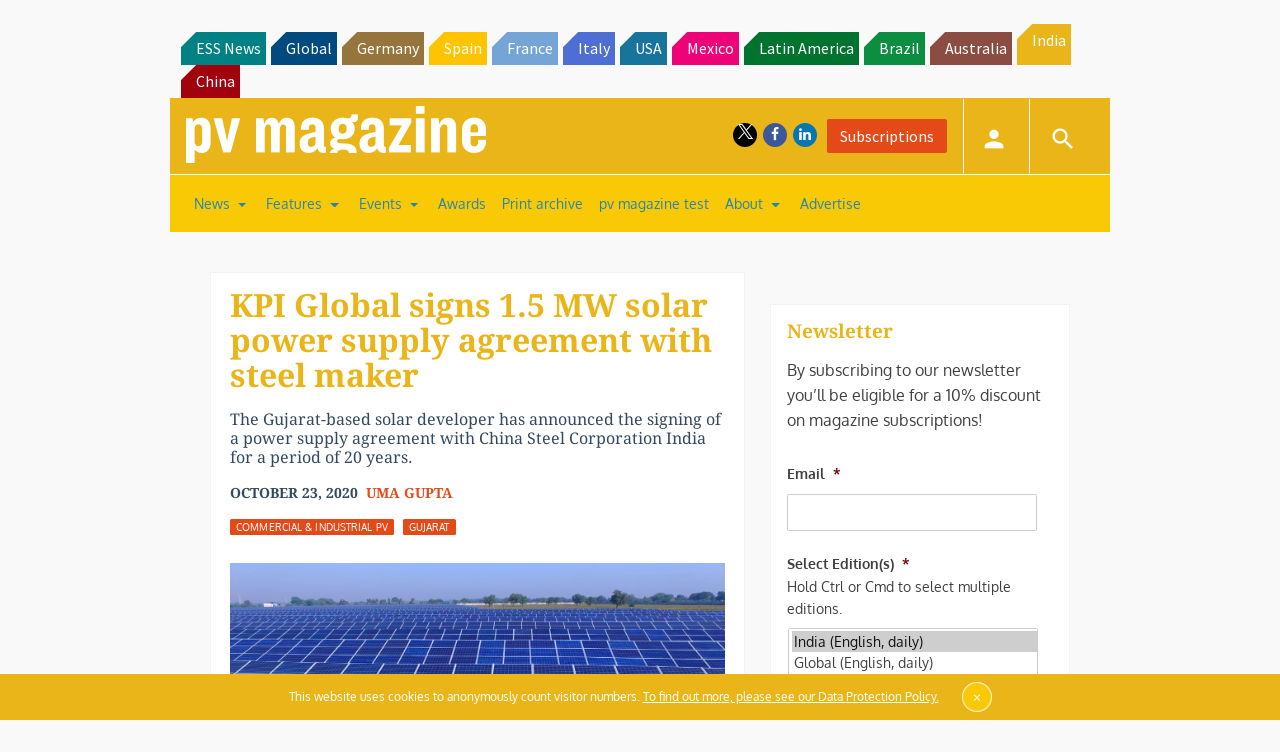

--- FILE ---
content_type: text/html; charset=utf-8
request_url: https://www.google.com/recaptcha/api2/aframe
body_size: 250
content:
<!DOCTYPE HTML><html><head><meta http-equiv="content-type" content="text/html; charset=UTF-8"></head><body><script nonce="Q9rAwiIRLLyqvInZMKcSSw">/** Anti-fraud and anti-abuse applications only. See google.com/recaptcha */ try{var clients={'sodar':'https://pagead2.googlesyndication.com/pagead/sodar?'};window.addEventListener("message",function(a){try{if(a.source===window.parent){var b=JSON.parse(a.data);var c=clients[b['id']];if(c){var d=document.createElement('img');d.src=c+b['params']+'&rc='+(localStorage.getItem("rc::a")?sessionStorage.getItem("rc::b"):"");window.document.body.appendChild(d);sessionStorage.setItem("rc::e",parseInt(sessionStorage.getItem("rc::e")||0)+1);localStorage.setItem("rc::h",'1768729047715');}}}catch(b){}});window.parent.postMessage("_grecaptcha_ready", "*");}catch(b){}</script></body></html>